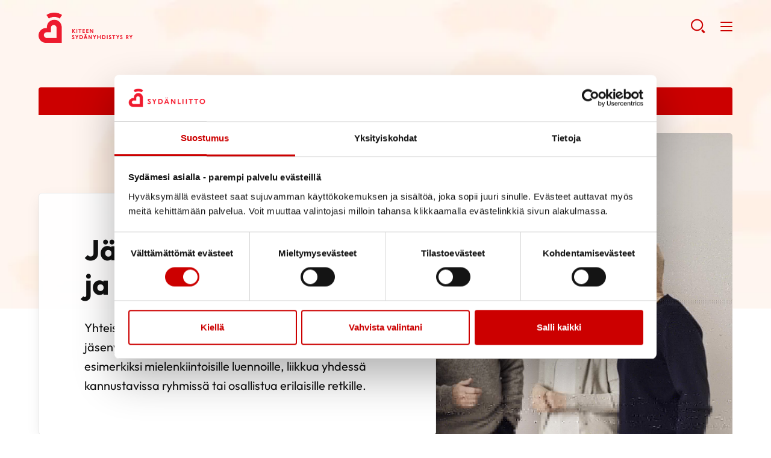

--- FILE ---
content_type: text/html; charset=UTF-8
request_url: https://sydan.fi/kitee/toimintaa/liity-jaseneksi/
body_size: 12757
content:
<!--

    ≡≡≡≡≡≡≡≡≡≡≡≡≡≡≡≡≡≡≡≡≡≡≡≡≡≡≡≡≡≡≡≡≡≡≡≡≡≡≡≡≡≡≡≡≡≡≡≡≡≡≡≡≡≡≡≡≡≡≡≡≡≡
     _________    _____
    |_________|  |  ___|                                   _
     _________   | |_  __   _____ _ __ _ __ ___   __ _  __| | ___
    |_________|  |  _| \ \ / / _ \ '__| '_ ` _ \ / _` |/ _` |/ _ \
     _________   | |___ \ V /  __/ |  | | | | | | (_| | (_| |  __/
    |_________|  |_____| \_/ \___|_|  |_| |_| |_|\__,_|\__,_|\___|

                ≡ Evermade.fi - Design & Development

    ≡≡≡≡≡≡≡≡≡≡≡≡≡≡≡≡≡≡≡≡≡≡≡≡≡≡≡≡≡≡≡≡≡≡≡≡≡≡≡≡≡≡≡≡≡≡≡≡≡≡≡≡≡≡≡≡≡≡≡≡≡≡

-->

<!doctype html>
<html class="no-js" lang="fi">
<head>
    
    <script>
    window.dataLayer = window.dataLayer || [];
    window.dataLayer.push({
        'content': {"publishDate":"2021-03-31"}    });
    </script>

    
        <script>
        window.dataLayer.push({"piiri":"Pohjois-Karjalan Syd\u00e4npiiri Ry","yhdistys":"Kiteen Syd\u00e4nyhdistys Ry","valtakunnallinen":null});
        </script>

            <!-- Google Tag Manager -->
<script>(function(w,d,s,l,i){w[l]=w[l]||[];w[l].push({'gtm.start':
new Date().getTime(),event:'gtm.js'});var f=d.getElementsByTagName(s)[0],
j=d.createElement(s),dl=l!='dataLayer'?'&l='+l:'';j.async=true;j.src=
'https://www.googletagmanager.com/gtm.js?id='+i+dl;f.parentNode.insertBefore(j,f);
})(window,document,'script','dataLayer','GTM-WL65QH');</script>
<!-- End Google Tag Manager -->

<!-- Plausible-scripti 221213 -->
<script defer data-domain="sydan.fi" src="https://plausible.io/js/script.js"></script>
<!-- End plausible -->    <meta charset="utf-8">
    <meta http-equiv="X-UA-Compatible" content="IE=edge,chrome=1">
    <meta name="viewport" content="width=device-width, initial-scale=1.0">

    <link rel="dns-prefetch" href="//cdnjs.cloudflare.com">
    <link rel="dns-prefetch" href="//ajax.googleapis.com">
    <link rel="dns-prefetch" href="//s3.amazonaws.com">
    <link rel="dns-prefetch" href="//use.fontawesome.com">

    
        <link rel="apple-touch-icon" href="https://sydan.fi/kitee/wp-content/themes/swiss/assets/img/sydan_white-bg-512x512.png" />
    
    
    <script type="text/javascript" data-cookieconsent="ignore">
	window.dataLayer = window.dataLayer || [];

	function gtag() {
		dataLayer.push(arguments);
	}

	gtag("consent", "default", {
		ad_personalization: "denied",
		ad_storage: "denied",
		ad_user_data: "denied",
		analytics_storage: "denied",
		functionality_storage: "denied",
		personalization_storage: "denied",
		security_storage: "granted",
		wait_for_update: 500,
	});
	gtag("set", "ads_data_redaction", true);
	</script>
<script type="text/javascript"
		id="Cookiebot"
		src="https://consent.cookiebot.com/uc.js"
		data-implementation="wp"
		data-cbid="c9f3a9aa-dd5d-443e-891e-30b97cd95f55"
							data-blockingmode="auto"
	></script>
<meta name='robots' content='index, follow, max-image-preview:large, max-snippet:-1, max-video-preview:-1' />
	<style>img:is([sizes="auto" i], [sizes^="auto," i]) { contain-intrinsic-size: 3000px 1500px }</style>
	<link rel="alternate" hreflang="fi" href="https://sydan.fi/kitee/toimintaa/liity-jaseneksi/" />
<link rel="alternate" hreflang="x-default" href="https://sydan.fi/kitee/toimintaa/liity-jaseneksi/" />

	<!-- This site is optimized with the Yoast SEO plugin v26.8 - https://yoast.com/product/yoast-seo-wordpress/ -->
	<title>Liity jäseneksi - Kiteen Sydänyhdistys Ry</title>
	<meta name="description" content="Yhteisömme jäseneksi ovat kaikki tervetulleita. Voit tehdä jäsenyydestäsi juuri sinun näköisesi. Tutustu toimintaamme ja liitty jäseneksi!" />
	<link rel="canonical" href="https://sydan.fi/kitee/toimintaa/liity-jaseneksi/" />
	<meta property="og:locale" content="fi_FI" />
	<meta property="og:type" content="article" />
	<meta property="og:title" content="Liity jäseneksi - Kiteen Sydänyhdistys Ry" />
	<meta property="og:description" content="Yhteisömme jäseneksi ovat kaikki tervetulleita. Voit tehdä jäsenyydestäsi juuri sinun näköisesi. Tutustu toimintaamme ja liitty jäseneksi!" />
	<meta property="og:url" content="https://sydan.fi/kitee/toimintaa/liity-jaseneksi/" />
	<meta property="og:site_name" content="Kiteen Sydänyhdistys Ry" />
	<meta property="article:modified_time" content="2021-04-22T06:51:53+00:00" />
	<meta property="og:image" content="https://sydan.fi/kitee/wp-content/uploads/sites/212/2021/03/Keskustelua2.jpg" />
	<meta property="og:image:width" content="2048" />
	<meta property="og:image:height" content="1367" />
	<meta property="og:image:type" content="image/jpeg" />
	<meta name="twitter:card" content="summary_large_image" />
	<script type="application/ld+json" class="yoast-schema-graph">{"@context":"https://schema.org","@graph":[{"@type":"WebPage","@id":"https://sydan.fi/kitee/toimintaa/liity-jaseneksi/","url":"https://sydan.fi/kitee/toimintaa/liity-jaseneksi/","name":"Liity jäseneksi - Kiteen Sydänyhdistys Ry","isPartOf":{"@id":"https://sydan.fi/kitee/#website"},"primaryImageOfPage":{"@id":"https://sydan.fi/kitee/toimintaa/liity-jaseneksi/#primaryimage"},"image":{"@id":"https://sydan.fi/kitee/toimintaa/liity-jaseneksi/#primaryimage"},"thumbnailUrl":"https://sydan.fi/kitee/wp-content/uploads/sites/212/2021/03/Keskustelua2.jpg","datePublished":"2021-03-31T00:41:25+00:00","dateModified":"2021-04-22T06:51:53+00:00","description":"Yhteisömme jäseneksi ovat kaikki tervetulleita. Voit tehdä jäsenyydestäsi juuri sinun näköisesi. Tutustu toimintaamme ja liitty jäseneksi!","breadcrumb":{"@id":"https://sydan.fi/kitee/toimintaa/liity-jaseneksi/#breadcrumb"},"inLanguage":"fi","potentialAction":[{"@type":"ReadAction","target":["https://sydan.fi/kitee/toimintaa/liity-jaseneksi/"]}]},{"@type":"ImageObject","inLanguage":"fi","@id":"https://sydan.fi/kitee/toimintaa/liity-jaseneksi/#primaryimage","url":"https://sydan.fi/kitee/wp-content/uploads/sites/212/2021/03/Keskustelua2.jpg","contentUrl":"https://sydan.fi/kitee/wp-content/uploads/sites/212/2021/03/Keskustelua2.jpg","width":2048,"height":1367,"caption":"Ihmiset keskustelevat"},{"@type":"BreadcrumbList","@id":"https://sydan.fi/kitee/toimintaa/liity-jaseneksi/#breadcrumb","itemListElement":[{"@type":"ListItem","position":1,"name":"Home","item":"https://sydan.fi/kitee/"},{"@type":"ListItem","position":2,"name":"Toimintaa","item":"https://sydan.fi/kitee/toimintaa/"},{"@type":"ListItem","position":3,"name":"Liity jäseneksi"}]},{"@type":"WebSite","@id":"https://sydan.fi/kitee/#website","url":"https://sydan.fi/kitee/","name":"Kiteen Sydänyhdistys Ry","description":"","potentialAction":[{"@type":"SearchAction","target":{"@type":"EntryPoint","urlTemplate":"https://sydan.fi/kitee/?s={search_term_string}"},"query-input":{"@type":"PropertyValueSpecification","valueRequired":true,"valueName":"search_term_string"}}],"inLanguage":"fi"}]}</script>
	<!-- / Yoast SEO plugin. -->


<link rel='dns-prefetch' href='//cdnjs.cloudflare.com' />
<link rel='dns-prefetch' href='//use.fontawesome.com' />
<link rel='stylesheet' id='dashicons-css' href='https://sydan.fi/kitee/wp-includes/css/dashicons.min.css' type='text/css' media='all' />
<link rel='stylesheet' id='post-views-counter-frontend-css' href='https://sydan.fi/kitee/wp-content/plugins/post-views-counter/css/frontend.css' type='text/css' media='all' />
<link rel='stylesheet' id='wp-block-library-css' href='https://sydan.fi/kitee/wp-includes/css/dist/block-library/style.min.css' type='text/css' media='all' />
<style id='classic-theme-styles-inline-css' type='text/css'>
/*! This file is auto-generated */
.wp-block-button__link{color:#fff;background-color:#32373c;border-radius:9999px;box-shadow:none;text-decoration:none;padding:calc(.667em + 2px) calc(1.333em + 2px);font-size:1.125em}.wp-block-file__button{background:#32373c;color:#fff;text-decoration:none}
</style>
<style id='filebird-block-filebird-gallery-style-inline-css' type='text/css'>
ul.filebird-block-filebird-gallery{margin:auto!important;padding:0!important;width:100%}ul.filebird-block-filebird-gallery.layout-grid{display:grid;grid-gap:20px;align-items:stretch;grid-template-columns:repeat(var(--columns),1fr);justify-items:stretch}ul.filebird-block-filebird-gallery.layout-grid li img{border:1px solid #ccc;box-shadow:2px 2px 6px 0 rgba(0,0,0,.3);height:100%;max-width:100%;-o-object-fit:cover;object-fit:cover;width:100%}ul.filebird-block-filebird-gallery.layout-masonry{-moz-column-count:var(--columns);-moz-column-gap:var(--space);column-gap:var(--space);-moz-column-width:var(--min-width);columns:var(--min-width) var(--columns);display:block;overflow:auto}ul.filebird-block-filebird-gallery.layout-masonry li{margin-bottom:var(--space)}ul.filebird-block-filebird-gallery li{list-style:none}ul.filebird-block-filebird-gallery li figure{height:100%;margin:0;padding:0;position:relative;width:100%}ul.filebird-block-filebird-gallery li figure figcaption{background:linear-gradient(0deg,rgba(0,0,0,.7),rgba(0,0,0,.3) 70%,transparent);bottom:0;box-sizing:border-box;color:#fff;font-size:.8em;margin:0;max-height:100%;overflow:auto;padding:3em .77em .7em;position:absolute;text-align:center;width:100%;z-index:2}ul.filebird-block-filebird-gallery li figure figcaption a{color:inherit}

</style>
<style id='global-styles-inline-css' type='text/css'>
:root{--wp--preset--aspect-ratio--square: 1;--wp--preset--aspect-ratio--4-3: 4/3;--wp--preset--aspect-ratio--3-4: 3/4;--wp--preset--aspect-ratio--3-2: 3/2;--wp--preset--aspect-ratio--2-3: 2/3;--wp--preset--aspect-ratio--16-9: 16/9;--wp--preset--aspect-ratio--9-16: 9/16;--wp--preset--color--black: #000000;--wp--preset--color--cyan-bluish-gray: #abb8c3;--wp--preset--color--white: #ffffff;--wp--preset--color--pale-pink: #f78da7;--wp--preset--color--vivid-red: #cf2e2e;--wp--preset--color--luminous-vivid-orange: #ff6900;--wp--preset--color--luminous-vivid-amber: #fcb900;--wp--preset--color--light-green-cyan: #7bdcb5;--wp--preset--color--vivid-green-cyan: #00d084;--wp--preset--color--pale-cyan-blue: #8ed1fc;--wp--preset--color--vivid-cyan-blue: #0693e3;--wp--preset--color--vivid-purple: #9b51e0;--wp--preset--gradient--vivid-cyan-blue-to-vivid-purple: linear-gradient(135deg,rgba(6,147,227,1) 0%,rgb(155,81,224) 100%);--wp--preset--gradient--light-green-cyan-to-vivid-green-cyan: linear-gradient(135deg,rgb(122,220,180) 0%,rgb(0,208,130) 100%);--wp--preset--gradient--luminous-vivid-amber-to-luminous-vivid-orange: linear-gradient(135deg,rgba(252,185,0,1) 0%,rgba(255,105,0,1) 100%);--wp--preset--gradient--luminous-vivid-orange-to-vivid-red: linear-gradient(135deg,rgba(255,105,0,1) 0%,rgb(207,46,46) 100%);--wp--preset--gradient--very-light-gray-to-cyan-bluish-gray: linear-gradient(135deg,rgb(238,238,238) 0%,rgb(169,184,195) 100%);--wp--preset--gradient--cool-to-warm-spectrum: linear-gradient(135deg,rgb(74,234,220) 0%,rgb(151,120,209) 20%,rgb(207,42,186) 40%,rgb(238,44,130) 60%,rgb(251,105,98) 80%,rgb(254,248,76) 100%);--wp--preset--gradient--blush-light-purple: linear-gradient(135deg,rgb(255,206,236) 0%,rgb(152,150,240) 100%);--wp--preset--gradient--blush-bordeaux: linear-gradient(135deg,rgb(254,205,165) 0%,rgb(254,45,45) 50%,rgb(107,0,62) 100%);--wp--preset--gradient--luminous-dusk: linear-gradient(135deg,rgb(255,203,112) 0%,rgb(199,81,192) 50%,rgb(65,88,208) 100%);--wp--preset--gradient--pale-ocean: linear-gradient(135deg,rgb(255,245,203) 0%,rgb(182,227,212) 50%,rgb(51,167,181) 100%);--wp--preset--gradient--electric-grass: linear-gradient(135deg,rgb(202,248,128) 0%,rgb(113,206,126) 100%);--wp--preset--gradient--midnight: linear-gradient(135deg,rgb(2,3,129) 0%,rgb(40,116,252) 100%);--wp--preset--font-size--small: 13px;--wp--preset--font-size--medium: 20px;--wp--preset--font-size--large: 36px;--wp--preset--font-size--x-large: 42px;--wp--preset--spacing--20: 0.44rem;--wp--preset--spacing--30: 0.67rem;--wp--preset--spacing--40: 1rem;--wp--preset--spacing--50: 1.5rem;--wp--preset--spacing--60: 2.25rem;--wp--preset--spacing--70: 3.38rem;--wp--preset--spacing--80: 5.06rem;--wp--preset--shadow--natural: 6px 6px 9px rgba(0, 0, 0, 0.2);--wp--preset--shadow--deep: 12px 12px 50px rgba(0, 0, 0, 0.4);--wp--preset--shadow--sharp: 6px 6px 0px rgba(0, 0, 0, 0.2);--wp--preset--shadow--outlined: 6px 6px 0px -3px rgba(255, 255, 255, 1), 6px 6px rgba(0, 0, 0, 1);--wp--preset--shadow--crisp: 6px 6px 0px rgba(0, 0, 0, 1);}:where(.is-layout-flex){gap: 0.5em;}:where(.is-layout-grid){gap: 0.5em;}body .is-layout-flex{display: flex;}.is-layout-flex{flex-wrap: wrap;align-items: center;}.is-layout-flex > :is(*, div){margin: 0;}body .is-layout-grid{display: grid;}.is-layout-grid > :is(*, div){margin: 0;}:where(.wp-block-columns.is-layout-flex){gap: 2em;}:where(.wp-block-columns.is-layout-grid){gap: 2em;}:where(.wp-block-post-template.is-layout-flex){gap: 1.25em;}:where(.wp-block-post-template.is-layout-grid){gap: 1.25em;}.has-black-color{color: var(--wp--preset--color--black) !important;}.has-cyan-bluish-gray-color{color: var(--wp--preset--color--cyan-bluish-gray) !important;}.has-white-color{color: var(--wp--preset--color--white) !important;}.has-pale-pink-color{color: var(--wp--preset--color--pale-pink) !important;}.has-vivid-red-color{color: var(--wp--preset--color--vivid-red) !important;}.has-luminous-vivid-orange-color{color: var(--wp--preset--color--luminous-vivid-orange) !important;}.has-luminous-vivid-amber-color{color: var(--wp--preset--color--luminous-vivid-amber) !important;}.has-light-green-cyan-color{color: var(--wp--preset--color--light-green-cyan) !important;}.has-vivid-green-cyan-color{color: var(--wp--preset--color--vivid-green-cyan) !important;}.has-pale-cyan-blue-color{color: var(--wp--preset--color--pale-cyan-blue) !important;}.has-vivid-cyan-blue-color{color: var(--wp--preset--color--vivid-cyan-blue) !important;}.has-vivid-purple-color{color: var(--wp--preset--color--vivid-purple) !important;}.has-black-background-color{background-color: var(--wp--preset--color--black) !important;}.has-cyan-bluish-gray-background-color{background-color: var(--wp--preset--color--cyan-bluish-gray) !important;}.has-white-background-color{background-color: var(--wp--preset--color--white) !important;}.has-pale-pink-background-color{background-color: var(--wp--preset--color--pale-pink) !important;}.has-vivid-red-background-color{background-color: var(--wp--preset--color--vivid-red) !important;}.has-luminous-vivid-orange-background-color{background-color: var(--wp--preset--color--luminous-vivid-orange) !important;}.has-luminous-vivid-amber-background-color{background-color: var(--wp--preset--color--luminous-vivid-amber) !important;}.has-light-green-cyan-background-color{background-color: var(--wp--preset--color--light-green-cyan) !important;}.has-vivid-green-cyan-background-color{background-color: var(--wp--preset--color--vivid-green-cyan) !important;}.has-pale-cyan-blue-background-color{background-color: var(--wp--preset--color--pale-cyan-blue) !important;}.has-vivid-cyan-blue-background-color{background-color: var(--wp--preset--color--vivid-cyan-blue) !important;}.has-vivid-purple-background-color{background-color: var(--wp--preset--color--vivid-purple) !important;}.has-black-border-color{border-color: var(--wp--preset--color--black) !important;}.has-cyan-bluish-gray-border-color{border-color: var(--wp--preset--color--cyan-bluish-gray) !important;}.has-white-border-color{border-color: var(--wp--preset--color--white) !important;}.has-pale-pink-border-color{border-color: var(--wp--preset--color--pale-pink) !important;}.has-vivid-red-border-color{border-color: var(--wp--preset--color--vivid-red) !important;}.has-luminous-vivid-orange-border-color{border-color: var(--wp--preset--color--luminous-vivid-orange) !important;}.has-luminous-vivid-amber-border-color{border-color: var(--wp--preset--color--luminous-vivid-amber) !important;}.has-light-green-cyan-border-color{border-color: var(--wp--preset--color--light-green-cyan) !important;}.has-vivid-green-cyan-border-color{border-color: var(--wp--preset--color--vivid-green-cyan) !important;}.has-pale-cyan-blue-border-color{border-color: var(--wp--preset--color--pale-cyan-blue) !important;}.has-vivid-cyan-blue-border-color{border-color: var(--wp--preset--color--vivid-cyan-blue) !important;}.has-vivid-purple-border-color{border-color: var(--wp--preset--color--vivid-purple) !important;}.has-vivid-cyan-blue-to-vivid-purple-gradient-background{background: var(--wp--preset--gradient--vivid-cyan-blue-to-vivid-purple) !important;}.has-light-green-cyan-to-vivid-green-cyan-gradient-background{background: var(--wp--preset--gradient--light-green-cyan-to-vivid-green-cyan) !important;}.has-luminous-vivid-amber-to-luminous-vivid-orange-gradient-background{background: var(--wp--preset--gradient--luminous-vivid-amber-to-luminous-vivid-orange) !important;}.has-luminous-vivid-orange-to-vivid-red-gradient-background{background: var(--wp--preset--gradient--luminous-vivid-orange-to-vivid-red) !important;}.has-very-light-gray-to-cyan-bluish-gray-gradient-background{background: var(--wp--preset--gradient--very-light-gray-to-cyan-bluish-gray) !important;}.has-cool-to-warm-spectrum-gradient-background{background: var(--wp--preset--gradient--cool-to-warm-spectrum) !important;}.has-blush-light-purple-gradient-background{background: var(--wp--preset--gradient--blush-light-purple) !important;}.has-blush-bordeaux-gradient-background{background: var(--wp--preset--gradient--blush-bordeaux) !important;}.has-luminous-dusk-gradient-background{background: var(--wp--preset--gradient--luminous-dusk) !important;}.has-pale-ocean-gradient-background{background: var(--wp--preset--gradient--pale-ocean) !important;}.has-electric-grass-gradient-background{background: var(--wp--preset--gradient--electric-grass) !important;}.has-midnight-gradient-background{background: var(--wp--preset--gradient--midnight) !important;}.has-small-font-size{font-size: var(--wp--preset--font-size--small) !important;}.has-medium-font-size{font-size: var(--wp--preset--font-size--medium) !important;}.has-large-font-size{font-size: var(--wp--preset--font-size--large) !important;}.has-x-large-font-size{font-size: var(--wp--preset--font-size--x-large) !important;}
:where(.wp-block-post-template.is-layout-flex){gap: 1.25em;}:where(.wp-block-post-template.is-layout-grid){gap: 1.25em;}
:where(.wp-block-columns.is-layout-flex){gap: 2em;}:where(.wp-block-columns.is-layout-grid){gap: 2em;}
:root :where(.wp-block-pullquote){font-size: 1.5em;line-height: 1.6;}
</style>
<link rel='stylesheet' id='wp-polls-css' href='https://sydan.fi/kitee/wp-content/plugins/wp-polls/polls-css.css' type='text/css' media='all' />
<style id='wp-polls-inline-css' type='text/css'>
.wp-polls .pollbar {
	margin: 1px;
	font-size: 6px;
	line-height: 8px;
	height: 8px;
	background-image: url('https://sydan.fi/kitee/wp-content/plugins/wp-polls/images/default/pollbg.gif');
	border: 1px solid #c8c8c8;
}

</style>
<link rel='stylesheet' id='swiss-css-css' href='https://sydan.fi/kitee/wp-content/themes/swiss/assets/dist/css/bundle.1769411793.css' type='text/css' media='all' />
<style id='swiss-css-inline-css' type='text/css'>
:root {--color--brand: #c00;}
</style>
<link rel='stylesheet' id='swiss-basic-css-css' href='https://sydan.fi/kitee/wp-content/themes/swiss-basic/assets/dist/css/bundle.1769411793.css' type='text/css' media='all' />
<link rel='stylesheet' id='font-awesome-css' href='https://use.fontawesome.com/releases/v5.0.6/css/all.css' type='text/css' media='all' />
<script type="text/javascript" src="https://sydan.fi/kitee/wp-includes/js/jquery/jquery.min.js" id="jquery-core-js"></script>
<script type="text/javascript" src="https://sydan.fi/kitee/wp-includes/js/jquery/jquery-migrate.min.js" id="jquery-migrate-js"></script>
<script type="text/javascript" id="jquery-js-after">
/* <![CDATA[ */
if(window.jQuery&&!window.$)$=jQuery
/* ]]> */
</script>
<script type="text/javascript" src="//cdnjs.cloudflare.com/ajax/libs/modernizr/2.8.3/modernizr.min.js" id="modernizr-js"></script>
<meta name="generator" content="WPML ver:4.8.6 stt:18;" />
<link rel="icon" href="https://sydan.fi/kitee/wp-content/uploads/sites/212/2021/04/cropped-cropped-sydanliitto_fi_logo_mobiili-32x32.png" sizes="32x32" />
<link rel="icon" href="https://sydan.fi/kitee/wp-content/uploads/sites/212/2021/04/cropped-cropped-sydanliitto_fi_logo_mobiili-192x192.png" sizes="192x192" />
<link rel="apple-touch-icon" href="https://sydan.fi/kitee/wp-content/uploads/sites/212/2021/04/cropped-cropped-sydanliitto_fi_logo_mobiili-180x180.png" />
<meta name="msapplication-TileImage" content="https://sydan.fi/kitee/wp-content/uploads/sites/212/2021/04/cropped-cropped-sydanliitto_fi_logo_mobiili-270x270.png" />
<style type="text/css"></style>

    
    
    </head>
<body class="wp-singular page-template-default page page-id-298 page-child parent-pageid-255 wp-theme-swiss wp-child-theme-swiss-basic site-212" >
<!-- Google Tag Manager (noscript) -->
<noscript><iframe src="https://www.googletagmanager.com/ns.html?id=GTM-WL65QH"
height="0" width="0" style="display:none;visibility:hidden"></iframe></noscript>
<!-- End Google Tag Manager (noscript) -->
    <!--[if lt IE 8]>
        <div class="c-chromeframe">
            You are using an <strong>outdated</strong> browser. Please <a href="http://browsehappy.com/">upgrade your browser</a> to improve your experience.
        </div>
    <![endif]-->

    <span class="c-header-bg " style="background-image: url('https://sydan.fi/kitee/wp-content/uploads/sites/212/2021/04/sivun-taustakuva-1024x304.jpg'); background-color: rgba(255,255,255,0); "></span>


<a href="#site-content" class="c-skip-to-content">Hyppää sisältöön</a>

<header class="b-page-navigation js-header">

            <div class="b-page-navigation__wrapper b-page-navigation__top">
            <div class="b-page-navigation__container">
                                                    <div class="c-page-navigation">
                        <ul class="c-page-navigation__top">
                                                            <li><a href="http://sydan.fi" target="_self">Sydänliitto</a></li>
                                                            <li><a href="http://defi.fi/" target="_self">Defi</a></li>
                                                            <li><a href="https://sydanturvallinensuomi.sydan.fi/" target="_blank">Sydänturvallinen Suomi</a></li>
                                                            <li><a href="https://neuvokasperhe.fi/" target="_self">Neuvokasperhe</a></li>
                                                            <li><a href="https://sydanmerkki.fi/" target="_self">Sydänmerkki</a></li>
                                                            <li><a href="https://www.sydankauppa.fi/" target="_self">Sydänkauppa</a></li>
                                                            <li><a href="https://sydan.fi/ammattilaispalvelu" target="_self">Ammattilaispalvelu</a></li>
                                                            <li><a href="https://sydan.fi/yhdistyspalvelu" target="_self">Yhdistyspalvelu</a></li>
                                                            <li><a href="https://sydan.fi/naisensydan/palvelu" target="_blank">Naisen sydän</a></li>
                                                    </ul>
                    </div>
                                            </div>
        </div>
    
    <div class="b-page-navigation__wrapper b-page-navigation__main">
        <div class="b-page-navigation__container">
            <div>
                <a class="b-page-navigation__logo" href="https://sydan.fi/kitee" title="Kiteen Sydänyhdistys Ry - Etusivu" aria-label="Kiteen Sydänyhdistys Ry - Etusivu"
                                                                style="background-image:url('https://sydan.fi/kitee/wp-content/uploads/sites/212/2021/12/Kiteen_SY_rgb_c.png')"
                                    >
                    Kiteen Sydänyhdistys Ry - Etusivu                </a>
            </div>

            <nav class="c-page-navigation"><ul id="menu-page-menu" class="c-page-navigation__main"><li class=" c-primary-navigation__item     has-children " ><a  href="https://sydan.fi/kitee/tietoa/" href="https://sydan.fi/kitee/tietoa/" title="Tietoa" aria-label="Tietoa">Tietoa</a> <button class="c-caret js-menu-toggle closed" aria-expanded="false" aria-label="Näytä/sulje tämän kohdan alivalinta" tabindex="0"></button><ul class="c-page-navigation__sub-menu js-submenu"><li><ul class="c-primary-navigation__submenu--inner"><li class=" c-primary-navigation__item    " ><a  href="https://sydan.fi/kitee/tietoa/uutiset/" href="https://sydan.fi/kitee/tietoa/uutiset/" title="Uutiset" aria-label="Uutiset">Uutiset</a></li></ul></li></ul></li><li class=" c-primary-navigation__item     has-children " ><a  href="https://sydan.fi/kitee/tukea/" href="https://sydan.fi/kitee/tukea/" title="Tukea" aria-label="Tukea">Tukea</a> <button class="c-caret js-menu-toggle closed" aria-expanded="false" aria-label="Näytä/sulje tämän kohdan alivalinta" tabindex="0"></button><ul class="c-page-navigation__sub-menu js-submenu"><li><ul class="c-primary-navigation__submenu--inner"><li class=" c-primary-navigation__item    " ><a  href="https://sydan.fi/kitee/tukea/kuntoutus_/" href="https://sydan.fi/kitee/tukea/kuntoutus_/" title="Kuntoutus" aria-label="Kuntoutus">Kuntoutus</a></li><li class=" c-primary-navigation__item    " ><a  href="https://sydan.fi/kitee/tukea/vertaistuki/" href="https://sydan.fi/kitee/tukea/vertaistuki/" title="Vertaistuki" aria-label="Vertaistuki">Vertaistuki</a></li></ul></li></ul></li><li class=" c-primary-navigation__item    is-active-parent   has-children " ><a  href="https://sydan.fi/kitee/toimintaa/" href="https://sydan.fi/kitee/toimintaa/" title="Toimintaa" aria-label="Toimintaa">Toimintaa</a> <button class="c-caret js-menu-toggle closed" aria-expanded="false" aria-label="Näytä/sulje tämän kohdan alivalinta" tabindex="0"></button><ul class="c-page-navigation__sub-menu js-submenu"><li><ul class="c-primary-navigation__submenu--inner"><li class=" c-primary-navigation__item   is-current-menu-item   "  aria-current="page" ><a  href="https://sydan.fi/kitee/toimintaa/liity-jaseneksi/" href="https://sydan.fi/kitee/toimintaa/liity-jaseneksi/" title="Liity jäseneksi" aria-label="Liity jäseneksi">Liity jäseneksi</a></li><li class=" c-primary-navigation__item    " ><a  href="https://sydan.fi/kitee/toimintaa/tapahtumakalenteri/" href="https://sydan.fi/kitee/toimintaa/tapahtumakalenteri/" title="Tapahtumakalenteri" aria-label="Tapahtumakalenteri">Tapahtumakalenteri</a></li></ul></li></ul></li><li class=" c-primary-navigation__item    " ><a  href="https://sydan.fi/kitee/yhteystiedot/" href="https://sydan.fi/kitee/yhteystiedot/" title="Yhteystiedot" aria-label="Yhteystiedot">Yhteystiedot</a></li></ul></nav>
            <div class="c-mobile-search">
                <a href="https://sydan.fi/kitee/?s=" class="c-mobile-search__searchtoggle" role="button" aria-label="Avaa haku">
                    <svg width="25px" height="25px" viewBox="0 0 25 25" version="1.1" xmlns="http://www.w3.org/2000/svg" xmlns:xlink="http://www.w3.org/1999/xlink" style="width: 100%;">
                        <g id="" stroke="none" stroke-width="1" fill="none" fill-rule="evenodd">
                            <g id="" transform="translate(-277.000000, -28.000000)">
                                <g id="IconSearch-Copy" transform="translate(279.000000, 29.000000)">
                                    <ellipse id="CircleSearch" stroke-width="2.112" cx="9.152" cy="9.49481523" rx="9.152" ry="8.8"></ellipse>
                                    <path d="M18.304,18.9988152 L20.416,21.1108152" id="LineSearch" stroke-width="3.168" stroke-linecap="square"></path>
                                </g>
                            </g>
                        </g>
                    </svg>
                </a>
            </div>



            <a href="" class="c-mobile-toggle" role="button" aria-label="Avaa valikko" tabindex="0" aria-haspopup="true" aria-expanded="false">
                <div></div>
                <div></div>
                <div></div>
            </a>

        </div>

    </div>

</header>

<div class="b-page-navigation-second">
    <div class="c-ad c-ad--big">
        <div class="c-ad__container">
            <div class="c-ad__content">
                            </div>
        </div>
    </div>

        <div class="b-page-navigation__wrapper b-page-navigation__stripes">
        <div class="b-page-navigation__container">
            

                                    <div class="c-stripe c-stripe--red">
                <div class="c-stripe__content">
                    <a href="https://kilta.sydanliitto.fi/SydanliittoKotisivut/liittymislomake_uusi.aspx">
                        <p style="text-align: center;">Liity jäseneksi!</p>                    </a>
                </div>
            </div>
            
        </div>
    </div>
    
    </div>

<nav class="b-mobile-nav">
    <div class="b-mobile-nav__bg"></div>

    <div class="b-mobile-nav__top">
                            <div class="c-mobile-logo">
                <a class="c-mobile-logo__link" href="https://sydan.fi/kitee" title="Kiteen Sydänyhdistys Ry"
                        style="background-image:url('https://sydan.fi/kitee/wp-content/uploads/sites/212/2021/04/sydan_logo.svg')"
                ></a>
            </div>
                <div class="c-mobile-search">
            <div class="c-mobile-search__searchtoggle js-search-open" role="button" aria-label="Avaa haku">
                <svg width="25px" height="25px" viewBox="0 0 25 25" version="1.1" xmlns="http://www.w3.org/2000/svg" xmlns:xlink="http://www.w3.org/1999/xlink" style="width: 100%;">
                    <g id="" stroke="none" stroke-width="1" fill="none" fill-rule="evenodd">
                        <g id="" transform="translate(-277.000000, -28.000000)">
                            <g id="IconSearch-Copy" transform="translate(279.000000, 29.000000)">
                                <ellipse id="CircleSearch" stroke-width="2.112" cx="9.152" cy="9.49481523" rx="9.152" ry="8.8"></ellipse>
                                <path d="M18.304,18.9988152 L20.416,21.1108152" id="LineSearch" stroke-width="3.168" stroke-linecap="square"></path>
                            </g>
                        </g>
                    </g>
                </svg>
            </div>
        </div>
        <a href="" class="c-mobile-toggle" role="button" aria-label="Avaa valikko" tabindex="0" aria-haspopup="true" aria-expanded="false">
            <div></div>
            <div></div>
            <div></div>
        </a>
    </div>

    <div class="b-mobile-nav__wrapper">
        <nav class="c-page-navigation"><ul id="menu-page-menu-1" class="c-page-navigation__main"><li class=" c-primary-navigation__item     has-children " ><a  href="https://sydan.fi/kitee/tietoa/" href="https://sydan.fi/kitee/tietoa/" title="Tietoa" aria-label="Tietoa">Tietoa</a> <button class="c-caret js-menu-toggle closed" aria-expanded="false" aria-label="Näytä/sulje tämän kohdan alivalinta" tabindex="0"></button><ul class="c-page-navigation__sub-menu js-submenu"><li><ul class="c-primary-navigation__submenu--inner"><li class=" c-primary-navigation__item    " ><a  href="https://sydan.fi/kitee/tietoa/uutiset/" href="https://sydan.fi/kitee/tietoa/uutiset/" title="Uutiset" aria-label="Uutiset">Uutiset</a></li></ul></li></ul></li><li class=" c-primary-navigation__item     has-children " ><a  href="https://sydan.fi/kitee/tukea/" href="https://sydan.fi/kitee/tukea/" title="Tukea" aria-label="Tukea">Tukea</a> <button class="c-caret js-menu-toggle closed" aria-expanded="false" aria-label="Näytä/sulje tämän kohdan alivalinta" tabindex="0"></button><ul class="c-page-navigation__sub-menu js-submenu"><li><ul class="c-primary-navigation__submenu--inner"><li class=" c-primary-navigation__item    " ><a  href="https://sydan.fi/kitee/tukea/kuntoutus_/" href="https://sydan.fi/kitee/tukea/kuntoutus_/" title="Kuntoutus" aria-label="Kuntoutus">Kuntoutus</a></li><li class=" c-primary-navigation__item    " ><a  href="https://sydan.fi/kitee/tukea/vertaistuki/" href="https://sydan.fi/kitee/tukea/vertaistuki/" title="Vertaistuki" aria-label="Vertaistuki">Vertaistuki</a></li></ul></li></ul></li><li class=" c-primary-navigation__item    is-active-parent   has-children " ><a  href="https://sydan.fi/kitee/toimintaa/" href="https://sydan.fi/kitee/toimintaa/" title="Toimintaa" aria-label="Toimintaa">Toimintaa</a> <button class="c-caret js-menu-toggle closed" aria-expanded="false" aria-label="Näytä/sulje tämän kohdan alivalinta" tabindex="0"></button><ul class="c-page-navigation__sub-menu js-submenu"><li><ul class="c-primary-navigation__submenu--inner"><li class=" c-primary-navigation__item   is-current-menu-item   "  aria-current="page" ><a  href="https://sydan.fi/kitee/toimintaa/liity-jaseneksi/" href="https://sydan.fi/kitee/toimintaa/liity-jaseneksi/" title="Liity jäseneksi" aria-label="Liity jäseneksi">Liity jäseneksi</a></li><li class=" c-primary-navigation__item    " ><a  href="https://sydan.fi/kitee/toimintaa/tapahtumakalenteri/" href="https://sydan.fi/kitee/toimintaa/tapahtumakalenteri/" title="Tapahtumakalenteri" aria-label="Tapahtumakalenteri">Tapahtumakalenteri</a></li></ul></li></ul></li><li class=" c-primary-navigation__item    " ><a  href="https://sydan.fi/kitee/yhteystiedot/" href="https://sydan.fi/kitee/yhteystiedot/" title="Yhteystiedot" aria-label="Yhteystiedot">Yhteystiedot</a></li></ul></nav>
        
    </div>


    <div class="b-mobile-nav__bottom">
                    <div class="c-mobile-multisite-menu">
                <h3 class="c-subtitle">Sydänliiton palvelut</h3>
                                    <div class="c-page-navigation">
                        <ul class="c-page-navigation__top">
                                                            <li><a href="http://sydan.fi" target="_self">Sydänliitto</a></li>
                                                            <li><a href="http://defi.fi/" target="_self">Defi</a></li>
                                                            <li><a href="https://sydanturvallinensuomi.sydan.fi/" target="_blank">Sydänturvallinen Suomi</a></li>
                                                            <li><a href="https://neuvokasperhe.fi/" target="_self">Neuvokasperhe</a></li>
                                                            <li><a href="https://sydanmerkki.fi/" target="_self">Sydänmerkki</a></li>
                                                            <li><a href="https://www.sydankauppa.fi/" target="_self">Sydänkauppa</a></li>
                                                            <li><a href="https://sydan.fi/ammattilaispalvelu" target="_self">Ammattilaispalvelu</a></li>
                                                            <li><a href="https://sydan.fi/yhdistyspalvelu" target="_self">Yhdistyspalvelu</a></li>
                                                            <li><a href="https://sydan.fi/naisensydan/palvelu" target="_blank">Naisen sydän</a></li>
                                                    </ul>
                    </div>
                            </div>
        
            </div>

</nav>


<div class="b-page-content">
    
<div class="s-context" id="site-content" style="z-index: 150;">
    <div>
        <div>
        <section class="b-hero b-hero--side-by-side">

    <div class="b-hero__container">
        <div class="b-hero__wrap">
                                    <div class="b-hero__background" style="background-image:url(https://sydan.fi/kitee/wp-content/uploads/sites/212/2021/03/Keskustelua2.jpg);" onclick="window.location.href = '';"></div>
            <div class="b-hero__content">
                <div class="b-hero__content__wrap">
                                            <div class="h-wysiwyg-html" data-scheme-target><h1 class="">Jäsenyydestä on iloa ja etua</h1>
<p>Yhteisömme jäseneksi ovat kaikki tervetulleita. Voit tehdä jäsenyydestäsi juuri sinun näköisesi. Voit osallistua esimerkiksi mielenkiintoisille luennoille, liikkua yhdessä kannustavissa ryhmissä tai osallistua erilaisille retkille.</p>
</div>                                    </div>
            </div>
        </div>
    </div><!-- end of b-hero__container -->

</section><!-- end of b-hero -->
<section class="b-base">
    <div class="b-base__container">

        <div class="l-main-content">

            <div class="h-wysiwyg-html" data-scheme-target>
                <p>Jos haluat tehdä hyvää, voit kouluttautua vertaistukihenkilöksi tai ottaa muun roolin yhdistyksessäsi. Saat aina kotiisi neljä kertaa vuodessa ilmestyvän Sydän-lehden, jossa ajankohtaista tietoa sydänterveydestä ja tapahtumista.</p>
            </div>

        </div>

    </div>
</section>
<section class="b-base">
    <div class="b-base__container">
        <div class="c-link">
            <div class="c-link__content">
                <h2>Liity jäseneksi</h2>
                <a href="https://kilta.sydanliitto.fi/SydanliittoKotisivut/liittymislomake_uusi.aspx" class="c-btn c-btn--white">Liity nyt</a>
            </div>
        </div>
    </div>
</section>
</div> <!-- close our last b-section__blocks -->
</div><!-- close our last b-section__content -->
</div><!-- close our last b-section -->
<div class="b-section  s-context s-context--cream"
    style="z-index: 149;"
><!-- open our new scheme context -->
<div class="b-section__content" >
<div class="b-section__blocks">
<section class="b-image-text b-image-text--full-width b-image-text--right b-image-text--vert-middle">

    <div class="b-image-text__image-wrap">
        <div class="b-image-text__image-area" style="background-image: url(https://sydan.fi/kitee/wp-content/uploads/sites/212/2021/03/jumppa8-1024x683.jpg);">
                    </div>
    </div>

    <div class="b-image-text__container">
        <div class="b-image-text__text">
            <div class="h-wysiwyg-html" data-scheme-target><h2 class="">Tutustu toimintaan alueellamme</h2>
<p>Tutustu yhdistyksemme toimintaan ja lähde mukaan osallistumaan tai vaikka järjestämään toimintaa – ihan miten vain itse haluat.</p>
<p>&nbsp;</p>
<a href="https://sydan.fi/kitee/toimintaa/tapahtumakalenteri/" class="c-btn ">Tutustu tapahtumakalenteriin</a>
</div>
        </div>
    </div><!-- end of wrapper -->

</section>
<section class="b-image-text b-image-text--full-width b-image-text--left b-image-text--vert-middle">

    <div class="b-image-text__image-wrap">
        <div class="b-image-text__image-area" style="background-image: url(https://sydan.fi/kitee/wp-content/uploads/sites/212/2021/03/Hymyily-1024x683.jpg);">
                    </div>
    </div>

    <div class="b-image-text__container">
        <div class="b-image-text__text">
            <div class="h-wysiwyg-html" data-scheme-target><h2 class="">Löydä oma tukijasi</h2>
<p>Oletko sairastunut tai sairastuneen läheinen? Haluaisitko jutella kokemuksistasi toisen samankaltaista kokeneen kanssa? Vertaistukihenkilön kanssa voi puhua luottamuksella omista ajatuksista ja tunteista. Kuka vaan voi ottaa yhteyttä vertaistukihenkilöön.</p>
<a href="https://sydan.fi/kitee/tukea/vertaistuki/" class="c-btn ">Etsi vertaistukihenkilöä</a>
</div>
        </div>
    </div><!-- end of wrapper -->

</section>
        </div>
    </div>
</div>

</div><!-- end of .page-content -->


    <div class="b-mobile-bottom-tabs">
        
            <div class="c-navi-tab">
                <a href="https://sydan.fi/kitee/tietoa/" aria-label="Tietoa" tabindex="0" class="c-navi-tab__link">
                    <div class="c-navi-tab__icon"><?xml version="1.0" encoding="UTF-8"?>
<svg id="Layer_1" data-name="Layer 1" xmlns="http://www.w3.org/2000/svg" viewBox="0 0 32 32"><defs></defs>
    <g id="Page-1" stroke="none" stroke-width="1" fill="none" fill-rule="evenodd">
        <g id="svg_test" fill="#9E9DAD" fill-rule="nonzero"><circle cx="16" cy="12.6" r="1"/><path d="M28.6,6A7.79,7.79,0,0,0,17.5,6L16,7.3,14.6,6A7.92,7.92,0,1,0,3.5,17.3l12,10.9a.94.94,0,0,0,1.21-.15.82.82,0,0,0-.11-1.15L4.6,16a6,6,0,0,1-1.8-4.4A6.47,6.47,0,0,1,4.6,7.2,6,6,0,0,1,9,5.4a6.2,6.2,0,0,1,4.4,1.8l2.1,1.9a.78.78,0,0,0,1.1,0l2.1-1.9a6.28,6.28,0,0,1,8.8,0,6,6,0,0,1,1.8,4.4A6.28,6.28,0,0,1,27.5,16L17.3,25.2a.85.85,0,1,0,1.1,1.3l10.2-9.3A8,8,0,0,0,28.6,6Z"/></g></g></svg></div>
                    <span class="c-navi-tab__text">Tietoa</span>
                </a>
            </div>

        
            <div class="c-navi-tab">
                <a href="https://sydan.fi/kitee/tukea/" aria-label="Tukea" tabindex="0" class="c-navi-tab__link">
                    <div class="c-navi-tab__icon"><?xml version="1.0" encoding="UTF-8"?>
<svg id="Layer_1" data-name="Layer 1" xmlns="http://www.w3.org/2000/svg" viewBox="0 0 32 32"><defs></defs>
    <g id="Page-1" stroke="none" stroke-width="1" fill="none" fill-rule="evenodd">
        <g id="svg_test" fill="#9E9DAD" fill-rule="nonzero"><path d="M11.6,19.8v8a.9.9,0,0,1-.9.9H4.3a.9.9,0,0,1-.9-.9v-8a.9.9,0,0,1,1.8,0v7.1H9.9V19.8a.9.9,0,0,1,.9-.9A.82.82,0,0,1,11.6,19.8Zm13-7h-.4a6.48,6.48,0,0,0-4.9,2.3,6.62,6.62,0,0,0-1.7,4.5v8.2a.9.9,0,0,0,1.8,0V19.6a5,5,0,0,1,1.3-3.4,4.92,4.92,0,0,1,3.6-1.7h.4a5.12,5.12,0,0,1,5.1,5.1v8.2a.9.9,0,0,0,1.8,0V19.6A7.12,7.12,0,0,0,24.6,12.8Zm-3.5-.2a.82.82,0,0,0-1-.7,13.58,13.58,0,0,0-3.6,1.2c-1.7.8-2.8,1.2-7.7-.2H8.4C1.6,12.9.6,17.1.6,19.6v8.2a.9.9,0,0,0,1.8,0V19.6c0-3.3,2-5,6.1-5h0c5.2,1.4,6.7,1,8.8,0a11.68,11.68,0,0,1,3.2-1.1A.73.73,0,0,0,21.1,12.6Zm-.8-5.1a4.1,4.1,0,0,1,8.2,0,4.1,4.1,0,0,1-8.2,0Zm1.7,0a2.4,2.4,0,1,0,2.4-2.4A2.43,2.43,0,0,0,22,7.5ZM3.3,7.5A4.06,4.06,0,0,1,7.4,3.4a4.06,4.06,0,0,1,4.1,4.1,4.06,4.06,0,0,1-4.1,4.1A4.06,4.06,0,0,1,3.3,7.5ZM5,7.5a2.4,2.4,0,0,0,4.8,0A2.4,2.4,0,0,0,5,7.5ZM27.7,18.9a.9.9,0,0,0-.9.9v7.1H22.1V19.8a.9.9,0,0,0-1.8,0v8a.9.9,0,0,0,.9.9h6.4a.9.9,0,0,0,.9-.9v-8A.77.77,0,0,0,27.7,18.9Z"/></g></g></svg></div>
                    <span class="c-navi-tab__text">Tukea</span>
                </a>
            </div>

        
            <div class="c-navi-tab c-navi-tab--active">
                <a href="https://sydan.fi/kitee/toimintaa/liity-jaseneksi/" aria-label="Liity jäseneksi" tabindex="0" class="c-navi-tab__link">
                    <div class="c-navi-tab__icon"><?xml version="1.0" encoding="UTF-8"?>
<svg id="Layer_1" data-name="Layer 1" xmlns="http://www.w3.org/2000/svg" viewBox="0 0 32 32"><defs></defs>
    <g id="Page-1" stroke="none" stroke-width="1" fill="none" fill-rule="evenodd">
        <g id="svg_test" fill="#9E9DAD" fill-rule="nonzero">
<path d="M7.1,9.3c1.8,0,3.2-1.4,3.2-3.2S8.9,2.9,7.1,2.9S3.9,4.3,3.9,6.1S5.4,9.3,7.1,9.3z M7.1,4.6
	c0.8,0,1.5,0.7,1.5,1.5S8,7.6,7.1,7.6S5.6,6.9,5.6,6.1S6.3,4.6,7.1,4.6z M24.9,9.3c1.8,0,3.2-1.4,3.2-3.2s-1.4-3.2-3.2-3.2
	c-1.8,0-3.2,1.4-3.2,3.2S23.1,9.3,24.9,9.3z M24.9,4.6c0.8,0,1.5,0.7,1.5,1.5s-0.7,1.5-1.5,1.5c-0.8,0-1.5-0.7-1.5-1.5
	S24,4.6,24.9,4.6z M16,11.9c2.5,0,4.5-2,4.5-4.5c0-2.5-2-4.5-4.5-4.5s-4.5,2-4.5,4.5C11.5,9.8,13.5,11.9,16,11.9z M16,4.6
	c1.5,0,2.8,1.2,2.8,2.8s-1.2,2.8-2.8,2.8s-2.8-1.2-2.8-2.8S14.4,4.6,16,4.6z M7.1,12c-2.1,0-3.9,1.7-3.9,3.9c0,0.5-0.4,0.9-0.8,0.9
	s-0.8-0.4-0.8-0.9c0-3.1,2.5-5.6,5.6-5.6c2.1,0,3.9,1.1,4.8,2.8c-0.5,0.3-1,0.6-1.4,0.9C9.8,12.9,8.6,12,7.1,12z M30.4,15.9
	c0,0.5-0.4,0.9-0.8,0.9s-0.8-0.4-0.8-0.9c0-2.1-1.7-3.9-3.9-3.9c-1.5,0-2.8,0.8-3.4,2.1c-0.4-0.4-0.9-0.7-1.4-0.9
	c1-1.7,2.8-2.8,4.8-2.8C27.9,10.3,30.4,12.8,30.4,15.9z M21.1,17.1c-3.3,0-6,2.7-6,6s2.7,6,6,6c3.3,0,6-2.7,6-6S24.4,17.1,21.1,17.1
	z M25.3,21.3L21,25.6c-0.2,0.2-0.4,0.2-0.6,0.2c-0.2,0-0.4-0.1-0.6-0.2l-2.2-2.1c-0.3-0.3-0.4-0.9,0-1.2c0.3-0.3,0.9-0.4,1.2,0
	l1.6,1.5l3.7-3.7c0.3-0.3,0.9-0.3,1.2,0C25.6,20.5,25.6,21,25.3,21.3z M16,14.5c-3.5,0-6.3,2.8-6.3,6.3c0,0.5-0.4,0.9-0.8,0.9
	s-0.8-0.4-0.8-0.9c0-4.4,3.6-8,8-8c2.9,0,5.4,1.5,6.8,3.7c-0.5-0.1-1.1-0.2-1.6-0.2c-0.2,0-0.5,0-0.7,0C19.3,15.3,17.7,14.5,16,14.5
	z"/>
        </g></g>
</svg>
</div>
                    <span class="c-navi-tab__text">Liity jäseneksi</span>
                </a>
            </div>

        
            <div class="c-navi-tab">
                <a href="https://sydan.fi/kitee/yhteystiedot/" aria-label="Yhteystiedot" tabindex="0" class="c-navi-tab__link">
                    <div class="c-navi-tab__icon"><?xml version="1.0" encoding="UTF-8"?>
<svg id="Layer_1" data-name="Layer 1" xmlns="http://www.w3.org/2000/svg" viewBox="0 0 32 32"><defs></defs>
    <g id="Page-1" stroke="none" stroke-width="1" fill="none" fill-rule="evenodd">
        <g id="svg_test" fill="#9E9DAD" fill-rule="nonzero">
<path d="M27,8.5v18.7c0,1.4-1.1,2.5-2.5,2.5h-8.7c-1.4,0-2.5-1.1-2.5-2.5v-2.1c0-0.5,0.4-0.9,0.8-0.9s0.8,0.4,0.8,0.9
	v2.1c0,0.4,0.4,0.8,0.8,0.8h8.7c0.4,0,0.8-0.4,0.8-0.8V8.5c0-0.4-0.4-0.8-0.8-0.8h-6.4c-0.5,0-0.8-0.4-0.8-0.9S17.7,6,18.2,6h6.4
	C25.9,6,27,7.2,27,8.5z M19.2,24.9c0,0.6,0.4,1,1,1s1-0.4,1-1c0-0.6-0.4-1-1-1S19.2,24.3,19.2,24.9z M19.8,20.7V10.4
	c0-0.5-0.4-0.9-0.8-0.9s-0.8,0.4-0.8,0.9v10.2c0,0.2-0.2,0.4-0.4,0.4h-7.2c-0.2,0-0.4-0.2-0.4-0.4v-1.3c0-0.5-0.4-0.9-0.8-0.9
	s-0.8,0.4-0.8,0.9v1.3c0,1.2,0.9,2.1,2.1,2.1h7.2C18.9,22.8,19.8,21.8,19.8,20.7z M12.9,5.2H8.5C8,5.2,7.6,5.6,7.6,6.1
	S8,6.9,8.5,6.9h4.4c0.5,0,0.8-0.4,0.8-0.9S13.4,5.2,12.9,5.2z M12.9,8H8.5C8,8,7.6,8.4,7.6,8.9S8,9.7,8.5,9.7h4.4
	c0.5,0,0.8-0.4,0.8-0.9S13.4,8,12.9,8z M14.4,17.7H7c-1.1,0-2-0.9-2-2V4.3c0-1.1,0.9-2,2-2h7.4c1.1,0,2,0.9,2,2v11.4
	C16.4,16.8,15.5,17.7,14.4,17.7z M7,16h7.4c0.2,0,0.3-0.1,0.3-0.3V4.3c0-0.2-0.1-0.3-0.3-0.3H7C6.8,4,6.7,4.1,6.7,4.3v11.4
                     C6.7,15.9,6.8,16,7,16z"/></g></g>
</svg>
</div>
                    <span class="c-navi-tab__text">Yhteystiedot</span>
                </a>
            </div>

            </div>

<footer class="b-footer page-has-bottom-tabs">

    <div class="b-footer__container">

        <div class="b-footer__logo">

                        <a class="b-footer__primary-logo" href="https://sydan.fi/kitee" title="Kiteen Sydänyhdistys Ry - Etusivu" aria-label="Kiteen Sydänyhdistys Ry - Etusivu">
                                <img src="https://sydan.fi/kitee/wp-content/uploads/sites/212/2021/12/Kiteen_SY_rgb_c.png" alt="Kiteen Sydänyhdistys Ry">
                            </a>
            
                        <img class="b-footer__secondary-logo" src="https://sydan.fi/kitee/wp-content/uploads/sites/212/2021/04/sl_ry_logo_fi_rgb_c.svg" alt="Kiteen Sydänyhdistys Ry">
            
        </div>

        <div class="b-footer__social-media">

            
<ul class="c-social-media-ul">

    
        <li>
            <a href="https://www.facebook.com/sydanliitto/" title="Link to facebook" aria-label="Link to facebook">
                <em class="fab fa-facebook" aria-hidden="true"><span class="visuallyhidden">Link to facebook</span></em>
            </a>
        </li>

    
        <li>
            <a href="https://twitter.com/Sydanliitto" title="Link to twitter" aria-label="Link to twitter">
                <em class="fab fa-twitter" aria-hidden="true"><span class="visuallyhidden">Link to twitter</span></em>
            </a>
        </li>

    
        <li>
            <a href="https://www.instagram.com/sydanliitto" title="Link to instagram" aria-label="Link to instagram">
                <em class="fab fa-instagram" aria-hidden="true"><span class="visuallyhidden">Link to instagram</span></em>
            </a>
        </li>

    
        <li>
            <a href="https://www.youtube.com/user/Sydanliitto" title="Link to youtube" aria-label="Link to youtube">
                <em class="fab fa-youtube" aria-hidden="true"><span class="visuallyhidden">Link to youtube</span></em>
            </a>
        </li>

    
</ul>
        </div>

        <div class="b-footer__navigation">

            <ul id="menu-page-menu-2" class="c-page-navigation-footer"><li id="menu-item-302" class="menu-item menu-item-type-post_type menu-item-object-page menu-item-has-children menu-item-302"><a href="https://sydan.fi/kitee/tietoa/" aria-haspopup="true" aria-expanded="false">Tietoa</a>
<ul class="sub-menu">
	<li id="menu-item-405" class="menu-item menu-item-type-post_type menu-item-object-page menu-item-405"><a href="https://sydan.fi/kitee/tietoa/uutiset/">Uutiset</a></li>
</ul>
</li>
<li id="menu-item-303" class="menu-item menu-item-type-post_type menu-item-object-page menu-item-has-children menu-item-303"><a href="https://sydan.fi/kitee/tukea/" aria-haspopup="true" aria-expanded="false">Tukea</a>
<ul class="sub-menu">
	<li id="menu-item-442" class="menu-item menu-item-type-post_type menu-item-object-page menu-item-442"><a href="https://sydan.fi/kitee/tukea/kuntoutus_/">Kuntoutus</a></li>
	<li id="menu-item-304" class="menu-item menu-item-type-post_type menu-item-object-page menu-item-304"><a href="https://sydan.fi/kitee/tukea/vertaistuki/">Vertaistuki</a></li>
</ul>
</li>
<li id="menu-item-305" class="menu-item menu-item-type-post_type menu-item-object-page current-page-ancestor current-menu-ancestor current-menu-parent current-page-parent current_page_parent current_page_ancestor menu-item-has-children menu-item-305"><a href="https://sydan.fi/kitee/toimintaa/" aria-haspopup="true" aria-expanded="false">Toimintaa</a>
<ul class="sub-menu">
	<li id="menu-item-435" class="menu-item menu-item-type-post_type menu-item-object-page current-menu-item page_item page-item-298 current_page_item menu-item-435"><a href="https://sydan.fi/kitee/toimintaa/liity-jaseneksi/" aria-current="page">Liity jäseneksi</a></li>
	<li id="menu-item-307" class="menu-item menu-item-type-post_type menu-item-object-page menu-item-307"><a href="https://sydan.fi/kitee/toimintaa/tapahtumakalenteri/">Tapahtumakalenteri</a></li>
</ul>
</li>
<li id="menu-item-308" class="menu-item menu-item-type-post_type menu-item-object-page menu-item-308"><a href="https://sydan.fi/kitee/yhteystiedot/">Yhteystiedot</a></li>
</ul>
        </div>

    </div>

    <div class="b-footer__copyright__wrap">
        <div class="b-footer__container">
            <div class="b-footer__copyright">
                <p>&copy; Tekijänoikeus 2026&nbsp;•&nbsp;Kiteen Sydänyhdistys Ry&nbsp;•&nbsp;Kaikki oikeudet pidätetään.</p>
                <p>Sydämellä, <a href="https://www.evermade.fi" target="_blank" rel="noopener noreferrer">Evermade</a></p>

            </div>
        </div>
    </div>
    <div class="b-footer__bottom-navi__wrap">
        <div class="b-footer__container">
            <div class="c-page-navigation-footer"><ul id="menu-top-navigation-2" class="c-page-navigation-footer__bottom"><li class="menu-item menu-item-type-custom menu-item-object-custom menu-item-496"><a href="https://sydan.fi/">Sydän.fi</a></li>
<li class="menu-item menu-item-type-custom menu-item-object-custom menu-item-317"><a href="http://defi.fi">Defi.fi</a></li>
<li class="menu-item menu-item-type-custom menu-item-object-custom menu-item-318"><a href="https://neuvokasperhe.fi">Neuvokasperhe</a></li>
<li class="menu-item menu-item-type-custom menu-item-object-custom menu-item-319"><a href="https://sydanmerkki.fi">Sydänmerkki</a></li>
<li class="menu-item menu-item-type-custom menu-item-object-custom menu-item-320"><a href="https://www.sydankauppa.fi">Sydänkauppa</a></li>
<li class="menu-item menu-item-type-custom menu-item-object-custom menu-item-321"><a href="https://sydan.fi/yhdistyspalvelu">Yhdistyspalvelu</a></li>
<li class="menu-item menu-item-type-custom menu-item-object-custom menu-item-322"><a href="https://sydanliitto.fi/ammattilaisnetti">Ammattilaisnetti</a></li>
</ul></div>        </div>
    </div>

</footer><!-- end of footer -->

<modals>
    
</modals>
<script type="speculationrules">
{"prefetch":[{"source":"document","where":{"and":[{"href_matches":"\/kitee\/*"},{"not":{"href_matches":["\/kitee\/wp-*.php","\/kitee\/wp-admin\/*","\/kitee\/wp-content\/uploads\/sites\/212\/*","\/kitee\/wp-content\/*","\/kitee\/wp-content\/plugins\/*","\/kitee\/wp-content\/themes\/swiss-basic\/*","\/kitee\/wp-content\/themes\/swiss\/*","\/kitee\/*\\?(.+)"]}},{"not":{"selector_matches":"a[rel~=\"nofollow\"]"}},{"not":{"selector_matches":".no-prefetch, .no-prefetch a"}}]},"eagerness":"conservative"}]}
</script>
<script type="text/javascript" id="wp-polls-js-extra">
/* <![CDATA[ */
var pollsL10n = {"ajax_url":"https:\/\/sydan.fi\/kitee\/wp-admin\/admin-ajax.php","text_wait":"Your last request is still being processed. Please wait a while ...","text_valid":"Please choose a valid poll answer.","text_multiple":"Maximum number of choices allowed: ","show_loading":"1","show_fading":"1"};
/* ]]> */
</script>
<script type="text/javascript" src="https://sydan.fi/kitee/wp-content/plugins/wp-polls/polls-js.js" id="wp-polls-js"></script>
<script type="text/javascript" src="https://sydan.fi/kitee/wp-content/themes/swiss-basic/assets/dist/js/bundle.1769411793.js" id="swiss-basic-js-js"></script>
<script type="text/javascript" id="swiss-js-js-extra">
/* <![CDATA[ */
var emSearchConfig = {"apiUrl":"https:\/\/sydan.fi\/kitee\/wp-json\/swiss\/v1\/search","language":"fi","minLength":"2","text":{"noResults":"Valitettavasti emme l\u00f6yt\u00e4neet tuloksia.","searchError":"Valitettavasti haussa tapahtui joku virhe. Ole hyv\u00e4 ja lataa sivu uudelleen.","readMore":"Lue lis\u00e4\u00e4","read":"Lue","showingPartialResults":"N\u00e4ytet\u00e4\u00e4n \u2019%1$s\u2019 hakusi ensimm\u00e4iset %2$s tulosta.","showingAllResults":"L\u00f6ysimme %2$s tulosta haullesi \u2018%1$s\u2019","foundedResults":"Hakusi sanalla \u2018%1$s\u2019 tuotti %2$s tulosta","contentType":"Sis\u00e4lt\u00f6tyyppi","contentTypeFilter":"Suodata sis\u00e4lt\u00f6tyypin mukaan","all":"Kaikki"}};
var emIdeacardConfig = {"text":{"noResults":"Valitettavasti emme l\u00f6yt\u00e4neet tuloksia.","search":"Hae","theSearch":"Hae","targetGroup":"Valitse Kohderyhm\u00e4","filterByTargetGroup":"Suodata kohderyhm\u00e4n mukaan","filterIdeacards":"Suodata Ideakortteja","topics":"Aihealueet","rmFilters":"Poista valinnat","searchForIdeacard":"Hae ideakorttia","loadMore":"Hae ideakorttia","loadMoreIdeacards":"Lataa lis\u00e4\u00e4 ideakortteja"}};
var emBulletinCardConfig = {"visibleAmount":"8","text":{"noResults":"Valitettavasti emme l\u00f6yt\u00e4neet tuloksia.","search":"Hae","theSearch":"Hae","bulletinTheme":"Valitse Korttipakan teema","filterByBulletinTheme":"Suodata Korttipakan teeman perusteella","filterBulletinCards":"Suodata Korttipakan kortteja","topics":"Aihealueet","rmFilters":"Poista valinnat","searchForBulletinCard":"Etsi Korttipakan korttia","loadMore":"Etsi Korttipakan korttia","loadMoreBulletinCards":"Lataa lis\u00e4\u00e4 kortteja"}};
var emQuestioncardConfig = {"text":{"heroSearch":"Hae sis\u00e4lt\u00f6\u00e4 avainsanalla...","heroButton":"Haku","noResults":"Valitettavasti emme l\u00f6yt\u00e4neet tuloksia.","search":"Hae","filterQuestioncards":"Suodata kysymyskortteja","topics":"Aihealueet","removeFilteredItem":"Poista suodatus:","rmFilters":"Palauta suodattimet oletusasetuksiin","readAnswer":"Lue vastaus","loadMoreQuestioncards":"Lataa lis\u00e4\u00e4","weHaveFound":"Olemme l\u00f6yt\u00e4neet","foundGivenFilters":"kysymyskortit annetuilla suodattimilla"}};
var feedConfig = {"text":{"notFound":"Ei tuloksia","readMore":"Lue lis\u00e4\u00e4","loadMore":"Lataa lis\u00e4\u00e4","showMore":"N\u00e4yt\u00e4 lis\u00e4\u00e4","filtersTitle":"Suodatin","categoriesTitle":"Kategoriat","datesTitle":"Ajankohta","citiesTitle":"Paikkakunta","species":"Laji","themesTitle":"Teema","filter":"Suodatin","resetFilters":"Poista valinnat","toggleFilters":"Vaihda suodattimet","districtsTitle":"Alue","eventSicknessGroupTitle":"Sairausryhm\u00e4","eventTargetGroupTitle":"Kohderyhm\u00e4","archivesTitle":"Arkisto","locationsTitle":"Paikkakunta","organizerTitle":"J\u00e4rjest\u00e4j\u00e4","contentTypesTitle":"Sis\u00e4lt\u00f6tyyppi","search":"Hae","searchTitle":"Haku","searchPlaceholder":"Haku","searchTapahtumiaPlaceholder":"Hae tapahtumia","searchKoulutuksiaPlaceholder":"Hae koulutuksia","searchKuntoutuksiaPlaceholder":"Hae kursseja","searchVertaistukihenkil\u00f6\u00e4Placeholder":"Hae vertaistukihenkil\u00f6\u00e4","personDiagnosesTitle":"Keskustelen aiheista","personDiagnosesFilterTitle":"Aihepiiri","personAgeTitle":"Ik\u00e4","personCityTitle":"Kaupunki","personFamilystatusTitle":"Perhetilanne","personLanguagesTitle":"Kielitaito","getInTouch":"Ota yhteytt\u00e4","selectAll":"Kaikki","selectClear":"Poista suodattimet","read":"Lue"}};
var wpApiSettings = {"root":"https:\/\/sydan.fi\/kitee\/wp-json\/"};
/* ]]> */
</script>
<script type="text/javascript" src="https://sydan.fi/kitee/wp-content/themes/swiss/assets/dist/js/bundle.1769411793.js" id="swiss-js-js"></script>
</body>
</html>
